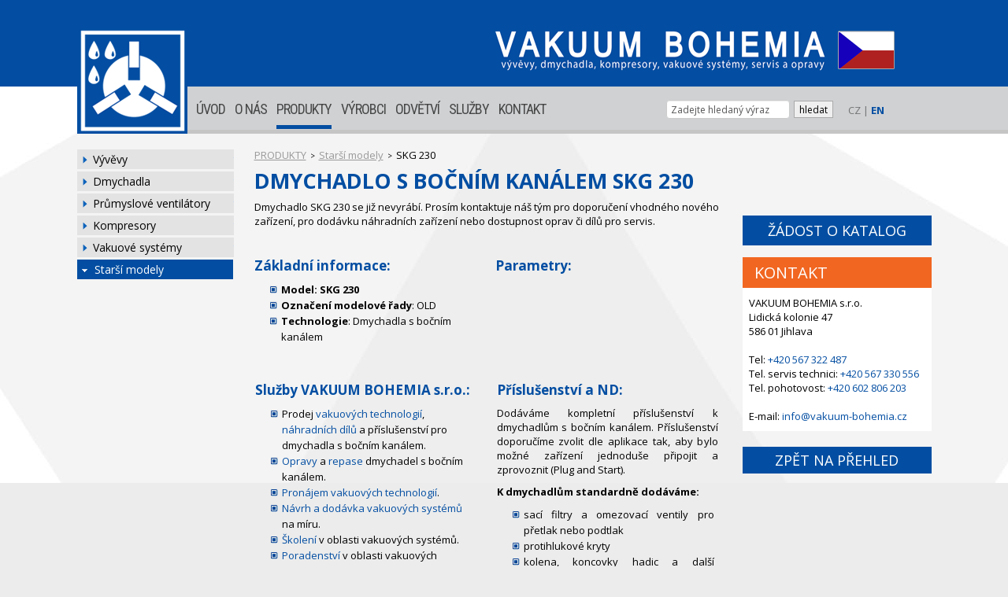

--- FILE ---
content_type: text/html; charset=UTF-8
request_url: https://vakuum-bohemia.cz/SKG+230
body_size: 7623
content:
<!DOCTYPE html PUBLIC "-//W3C//DTD XHTML 1.0 Transitional//EN"
        "http://www.w3.org/TR/xhtml1/DTD/xhtml1-transitional.dtd">
    <html lang='cz' xml:lang='cz' xmlns="http://www.w3.org/1999/xhtml">
        <head>
    <title>SKG 230  dmychadlo s bočním kanálem | Vakuum-Bohemia s.r.o.</title>

<meta http-equiv="Content-Type" content="text/html; charset=utf-8" />
<meta http-equiv="Content-language" content="cs-CZ" />
<meta http-equiv="Cache-control" content="no-store,no-cache,must-revalidate" />
<meta http-equiv="Pragma" content="no-cache" />
<meta http-equiv="Expires" content="0" />
<meta name="robots" content="index,follow" />

<meta name="googlebot" content="index,follow,noarchive" />
<meta name="Description" content="Prodej a servis pro Dmychadla s bočním kanálem SKG 230" />
<meta name="Keywords" content="SKG 230,N/A,Dmychadla s bočním kanálem" />
<meta name="Rating" content="General" />
<meta name="Author" content="WebRex s.r.o. http://www.webrex.cz" />


<!--<link type="text/css" href="jquery/css/jquery-ui-1.8.18.custom.css" rel="stylesheet" />-->
<link type="text/css" href="jquery/css/jquery-ui.css" rel="stylesheet" />

<link type="text/css" href="jquery/colorbox.css" rel="stylesheet" />
<link type="text/css" href="jquery/liteAccordion/css/liteaccordion.css" rel="stylesheet" />

  <script type="text/javascript" src="//ajax.googleapis.com/ajax/libs/jquery/1.10.1/jquery.min.js"></script>
  <script type="text/javascript" src="//ajax.googleapis.com/ajax/libs/jqueryui/1.10.3/jquery-ui.min.js"></script>
  
  <script type="text/javascript" src="jquery/jquery.colorbox-min.js"></script>
  <script type="text/javascript" src="jquery/jquery.corner.js"></script>
  <script type="text/javascript" src="jquery/funkce.js"></script>

  <script type="text/javascript" src="jquery/jquery.cycle.all.js"></script>
  <script type="text/javascript" src="jquery/jQuery.session.js"></script>

 <script type="text/javascript" src="jquery/liteAccordion/js/jquery.easing.1.3.js"></script>
 <script type="text/javascript" src="jquery/liteAccordion/js/liteaccordion.jquery.js"></script>

 
<script type="text/javascript" src="classes/ares/ares.js"></script>





<script type="text/javascript">
 <!--

   $(function(){
       
        $("#prostredni .leva").corner("10px");
        $(".vyhledej").click(function(){ 
            $(".vyhledej").val('');
        });
        
        
        $("#hledany_vyraz").click(function(){ 
            hodnota = $("#hledany_vyraz").val();
            if(hodnota == "Zadejte hledaný výraz") {$("#hledany_vyraz").val('');}
        });


    
        $('.reference1').cycle({     
                  fx:    'fade',     
                  timeout:  1700  
         });
         
        $('#banner').cycle({
                  fx:    'scrollUp',
                  timeout:  3000,
                  speed:    2000
         });
    
         $("#kontakt_vpravo").click(function(){ 
              help = $("#kontakt_panel").css("display");
              if(help == "block") {
                  $("#kontakt_panel").hide("slide", { direction: "right" }, 500);
              }else {
                  $("#kontakt_panel").show("slide", { direction: "right" }, 500);
              }
        }); 
        
        $("#kontakt_panel").click(function(){
            $("#kontakt_panel").hide("slide", { direction: "right" }, 500);
        }); 


          $("#widget_lide").mouseover(function() {
        			$(this).fadeTo(500,0.4).fadeTo(500,1);
    			});
    			
    			$("#widget_nabidka").mouseover(function() {
        			$(this).fadeTo(500,0.4).fadeTo(500,1);
    			});
    			
    				$("#kontakt_vlevo").bind("click", function(e){ 
		              //$("#kontakt_panel").show("slide", { direction: "right" }, 500);
		              vyska = $(this).css("height");
		              if(vyska=='30px') {
                      $("#kontakt_vlevo").animate({ height: "285px" }, 200);
                  }else {
                      $("#kontakt_vlevo").animate({ height: "30px" }, 200);
                  }
		              
		              
    		});



  			
        $("#form_mezikrok").dialog({  title: 'POPTÁVKA', autoOpen: false, width: 650, height: 670, modal: true,	buttons: { ZAVŘÍT: function() { $( this ).dialog("close" ); } } });

        $(".poptavka_button").bind("click", function(e){             
                     idecko = $(this).attr("id");
                     zpet = '/SKG+230';
                     //alert(zpet);
                    // alert(idecko);
                     $('#form_mezikrok').load('poptavka.php?idecko='+idecko+'&unset=1&zpet='+zpet).dialog('open');
                     //$("#form_chart");
                     
                     return false;
        });
        
        $(".zadost_katalog1").bind("click", function(e){             
                     idecko = $(this).attr("id");
                     zpet = '/SKG+230';
                     //alert(zpet);
                    // alert(idecko);
                     $('#form_mezikrok').load('poptavka.php?idecko='+idecko+'&unset=1&zpet='+zpet).dialog('open');
                     //$("#form_chart");
                     
                     return false;
        });
      
      

   });

 //-->
 </script>



<script type="text/javascript" language="JavaScript">
<!--

  $("#clankysubmenu").fadeOut();
  
  

function zobrazFotogalerii(idn) {
    help1 =  $("#otevreno"+idn).val();
      
    if(help1!='ano') {
      help = $("#skrytaNovinka"+idn).css("display");
    
      if(help=="none") {zobrazNovinku(idn);}
      else {skryjNovinku(idn);}
    }
    
}



  function vymazInput(id,idobr){
		id = "#"+id;
		idobr = "#"+idobr;
		$(id).val('');
		$(idobr).html('');

	}

  
  
	$(document).ready(function(){


		$("a[rel='lightbox[]']").colorbox({maxWidth: '100%',maxHeight: '100%'});


			
    $("div.sablonaKontaktOsoba:even").css("background","#f3f3f3");



/*
      $(".textProdukt:empty").each(function(index) {
			  $("#viceBlok" + $(this).attr("rel")).css("display","none").attr("rel","noShow");
		});
*/

	$(".skrytaNovinka:empty").each(function(index) {
		  $("#viceBlok" + $(this).attr("rel")).css("display","none").attr("rel","noShow");
		});
		
		$(".doleva:empty").each(function(index) {
		  $(this).css("display","none").attr("rel","noShow");
		});
		$(".doprava:empty").each(function(index) {
		  $(this).css("display","none").attr("rel","noShow");
		});
		$(".obrazkyDolu:empty").each(function(index) {
		  $(this).css("display","none").attr("rel","noShow");
		});
		
		$(".soubor:empty").each(function(index) {
		  $(this).css("display","none").attr("rel","noShow");
		});
		$(".soubor1:empty").each(function(index) {
		  $(this).css("display","none").attr("rel","noShow");
		});
		
  

		
				
		
	
        $(".hRozPolozkyPos").hover(function() {
		    $(this).stop().animate({ marginTop: "-8px" }, 200);

		},function(){
		    $(this).stop().animate({ marginTop: "0px" }, 300);

		});
		
		 $(".hRozPolozky").hover(function() {
		    $(this).stop().animate({ marginTop: "-8px" }, 200);
		},function(){
		    $(this).stop().animate({ marginTop: "0px" }, 300);
		});
		
		$("#viceakce").hover(function() {
		    $(this).attr("src","design/akce_vice_aktiv.png");
		},function(){
		    $(this).attr("src","design/akce_vice.png");
		});
		
/*
	if($.trim($("#karieranapln").html())=="")$(".pracnapln").css("display","none");
	if($.trim($("#karierapozad").html())=="")$(".pozadujeme").css("display","none");
	if($.trim($("#karieranabiz").html())=="")$(".nabizime").css("display","none");
	if($.trim($("#karierainfo").html())=="")$(".informace").css("display","none");
*/
	
	


	});


function zobrazNovinku(idn) {
	  $(".skrytaNovinka").slideUp("fast");
		$("#skrytaNovinka"+idn).slideDown("slow");

		$(".meneInformaci").fadeOut(0);
    $(".viceInformaci").fadeIn(0);
    $("#vice"+idn).fadeOut(0);
    $("#mene"+idn).delay(600).fadeIn("fast");
	}
function skryjNovinku(idn) {
	  $(".skrytaNovinka").slideUp("fast");
		$(".meneInformaci").fadeOut(0);
		$(".viceInformaci").delay(400).fadeIn("fast");
	}

function zobrazProdukt(idn) {
	  $(".skrytyProdukt").slideUp("fast");
		$("#skrytyProdukt"+idn).slideDown("slow");

		$(".meneInformaci").fadeOut(0);
    $(".viceInformaci").fadeIn(0);
    $("#vice"+idn).fadeOut(0);
    $("#mene"+idn).delay(600).fadeIn("fast");
	}
function skryjProdukt(idn) {
	  $(".skrytyProdukt").slideUp("fast");
		$(".meneInformaci").fadeOut(0);
		$(".viceInformaci").delay(400).fadeIn("fast");
	}


//-->
</script>

<link href='https://fonts.googleapis.com/css?family=Open+Sans:100,200,400,300,600,700,800,300italic,400italic,600italic,700italic,800italic&amp;subset=latin,latin-ext' rel='stylesheet' type='text/css' />
<link href='https://fonts.googleapis.com/css?family=Roboto+Condensed:400,300' rel='stylesheet' type='text/css' />



<link href="styly/bootstrap/css/bootstrap.min.css" rel="stylesheet" media="screen" />
<script src="styly/bootstrap/js/bootstrap.min.js" type="text/javascript"></script>

<!--<script type="text/javascript" src="jquery/typeahead.bundle.min.js"></script>-->
 

 
<!--
 <link href="styly/bootstrap/css/bootstrap-switch.css" rel="stylesheet" media="screen" />
<script src="styly/bootstrap/js/bootstrap-switch.js" type="text/javascript"></script>
--> 

<link rel="stylesheet" href="styly/fonts.css" type="text/css" charset="utf-8" />
<link rel="stylesheet" href="styly/layout.css?t=1768941722" type="text/css" />

<link rel="stylesheet" href="styly/zaklad.css" type="text/css" />
<!--<link rel="stylesheet" href="styly/typeaheadjs.css" type="text/css" />-->






<link rel="stylesheet" href="sablony/fotogalerie/sablona.css" type="text/css" />
<link rel="stylesheet" href="sablony/kontakt/sablona.css" type="text/css" />
<link rel="stylesheet" href="sablony/kontaktniosoba/sablona.css" type="text/css" />
<link rel="stylesheet" href="sablony/novinka/sablona.css" type="text/css" />
<link rel="stylesheet" href="sablony/reference/sablona.css" type="text/css" />
<link rel="stylesheet" href="sablony/rozcestnik/sablona.css" type="text/css" />
<link rel="stylesheet" href="sablony/sablona1/sablona.css" type="text/css" />
<link rel="stylesheet" href="sablony/sablona2/sablona.css" type="text/css" />
<link rel="stylesheet" href="sablony/sablona3/sablona.css" type="text/css" />
<link rel="stylesheet" href="sablony/soubory/sablona.css" type="text/css" />
<link rel="stylesheet" href="sablony/modely/sablona.css" type="text/css" />

<!--<link rel="shortcut icon" href="design/favicon.png" type="image/png" />
-->


<script>
  (function(i,s,o,g,r,a,m){i['GoogleAnalyticsObject']=r;i[r]=i[r]||function(){
  (i[r].q=i[r].q||[]).push(arguments)},i[r].l=1*new Date();a=s.createElement(o),
  m=s.getElementsByTagName(o)[0];a.async=1;a.src=g;m.parentNode.insertBefore(a,m)
  })(window,document,'script','https://www.google-analytics.com/analytics.js','ga');
 
  ga('create', 'UA-15989268-2', 'auto');
  ga('send', 'pageview');
 
</script>

<!-- Google tag (gtag.js) -->
<script async src="https://www.googletagmanager.com/gtag/js?id=G-58KT3976C1"></script>
<script>
  window.dataLayer = window.dataLayer || [];
  function gtag(){dataLayer.push(arguments);}
  gtag('js', new Date());

  gtag('config', 'G-58KT3976C1');
</script>

<!-- Google Tag Manager VM -->
<script>(function(w,d,s,l,i){w[l]=w[l]||[];w[l].push({'gtm.start':
new Date().getTime(),event:'gtm.js'});var f=d.getElementsByTagName(s)[0],
j=d.createElement(s),dl=l!='dataLayer'?'&l='+l:'';j.async=true;j.src=
'https://www.googletagmanager.com/gtm.js?id='+i+dl;f.parentNode.insertBefore(j,f);
})(window,document,'script','dataLayer','GTM-W6SNHKFS');</script>
<!-- End Google Tag ManagerVM -->


<!-- Global site tag (gtag.js) - Google Ads: 1031856122 -->
<script async src="https://www.googletagmanager.com/gtag/js?id=AW-1031856122"></script>
<script>
  window.dataLayer = window.dataLayer || [];
  function gtag(){dataLayer.push(arguments);}
  gtag('js', new Date());

  gtag('config', 'AW-1031856122');
</script>

<!--  leady.com -->
<script type="text/javascript"> var leady_track_key="Uj3cj7Z3Q5TYx6hG"; (function(){ var l=document.createElement("script");l.type="text/javascript";l.async=true; l.src='https://t.leady.com/'+leady_track_key+"/L.js"; var s=document.getElementsByTagName("script")[0];s.parentNode.insertBefore(l,s); })(); </script>


<!--  schema.org -->
<script type="application/ld+json">
{
  "@context": "https://schema.org",
  "@type": "Organization",
  "name": "VAKUUM BOHEMIA s.r.o.",
  "url": "https://vakuum-bohemia.cz",
  "logo": "https://vakuum-bohemia.cz/logo.png",
  "foundingDate": "1998",
  "address": {
    "@type": "PostalAddress",
    "streetAddress": "Lidická kolonie 47",
    "addressLocality": "Jihlava",
    "postalCode": "586 01",
    "addressCountry": "CZ"
  },
  "duns": "510994242",
  "hasCredential": [
    {
      "@type": "EducationalOccupationalCredential",
      "name": "ISO 9001:2015",
      "credentialCategory": "ISO Certification",
      "dateCreated": "2005"
    }
  ],
  "areaServed": ["Czech Republic", "Slovakia"],
  "serviceType": ["Vacuum pump repair", "Industrial vacuum systems"],
  "qualityControl": {
    "@type": "QualityControlProcess",
    "name": "Zkušební protokol",
    "description": "Kompletní kontrola každého opraveného stroje - zkušební protokol na vyžádání",
    "steps": [
      "Měření max. vakua",
      "Měření parametrů motoru",
      "Příkon stroje",
      "Kontrola úniku kapalin",
      "Kontrola hlučnosti",
      "Vizuální kontrola",
      "Dokumentace použitých dílů"
    ]
  }
}
</script>        </head>
        <body>
        
          <a name="zacatek"></a>
			    


	<div id="wrapper">
			<div id="top">
			  <div class="layout_sirka">
				<a href="./" id="logo2"><img src="design/logo2_cz.png" alt="Vakuum-Bohemia s.r.o" /></a>
						  </div>
			</div>
			<div id="pozadi"><div></div></div>
			<div id="kategorieRest"></div>
			<div class="layout_sirka">
				<div id="kategoriecz">
					<a href="./" id="logo"><img src="design/logo.png" alt="Vakuum-Bohemia s.r.o" /></a>
					
<a class="prvni idMenu1" href="./" title="ÚVOD">ÚVOD</a><a class="idMenu25" href="o-nas" title="O NÁS">O NÁS</a><a class="idMenu17 vybrano" href="produkty" title="PRODUKTY">PRODUKTY</a><a class="idMenu4" href="vyrobci" title="VÝROBCI">VÝROBCI</a><a class="idMenu46" href="odvetvi" title="ODVĚTVÍ">ODVĚTVÍ</a><a class="idMenu2" href="sluzby" title="SLUŽBY">SLUŽBY</a><a class="idMenu5 posledni" href="kontakt" title="KONTAKT">KONTAKT</a>          
              
					<div id="hledani">
	                	    <div class="controls">
								
                                <div class="input-append">
								
        	        </div>
        	              	        <div id="language"><span class='lang'>CZ</span>  | <a href='//vakuum-bohemia.cz/en/' class='active'>EN</a></div>							</div>

					</div>
				</div>
			</div>
			
      
      <div class="layout_sirka_stred">
				<div id="content">
					
					
					
						<div id="prostredni">
    				  <div class="leva">
				      
		          <div id="menu_strana" class="menu_strana_leve"><a  class="prvni"  href="vyvevy" title="">Vývěvy</a><a  class="prvni"  href="dmychadla" title="">Dmychadla</a><a  class="prvni"  href="prumyslove-ventilatory" title="">Průmyslové ventilátory</a><a  class="prvni"  href="kompresory" title="">Kompresory</a><a  class="prvni"  href="vakuove-systemy" title="">Vakuové systémy</a><a  class="vybrano" href="starsi-modely-vakuove-techniky" title="">Starší modely</a><div class="clear">&nbsp;</div></div>			        
           
           
                         </div>
           
           
        		<div class="stred">
		<div class='strukturamenu'><a href='produkty'>PRODUKTY</a> <span>></span> <a href='starsi-modely-vakuove-techniky'>Starší modely</a> <span>></span> SKG 230</div>
<script type="application/ld+json">
							       {
							         "@context": "http://schema.org",
							         "@type": "BreadcrumbList",
							         
							         "itemListElement": [
				                  {
							            "@type": "ListItem",
				                        "position":  1,
				                    "item": {
					                     "@id": "https://www.vakuum-bohemia.cz/produkty",
					                     "name": "PRODUKTY"
					                 }
				                  },{
							            "@type": "ListItem",
				                        "position":  2,
				                    "item": {
					                     "@id": "https://www.vakuum-bohemia.cz/starsi-modely-vakuove-techniky",
					                     "name": "Starší modely"
					                 }
				                  }]}
                  </script><div class="sablonamodely1">
<h1>  dmychadlo s bočním kanálem SKG 230</h1><div class='uvodni_text_leva'><p style='text-align:justify'>Dmychadlo SKG 230 se již nevyrábí. Prosím kontaktuje náš tým pro doporučení vhodného nového zařízení, pro dodávku náhradních zařízení nebo dostupnost oprav či dílů pro servis.
</p><div class='parametryleva'><br /><h2>Základní informace:</h2>
                  <ul>
                      <li><strong>Model: SKG 230</strong></li>
                      <li><strong>Označení modelové řady</strong>: OLD</li>
                      <li><strong>Technologie</strong>: Dmychadla s bočním kanálem</li></ul></div><div class='parametryprava'><br /><h2>Parametry:</h2>
                    <ul></ul></div><div style='clear:both; height: 1px;'></div><br /><p><table border="0" cellpadding="1" cellspacing="1" style="width:100%">
	<tbody>
		<tr>
			<td style="vertical-align:top; width:48%">
			<h2>Služby VAKUUM BOHEMIA s.r.o.:</h2>

			<ul>
				<li>Prodej <a href="/">vakuových technologií</a>, <a href="hnahradni-dily-a-prislusenstvi">náhradních dílů</a>&nbsp;a příslušenství pro dmychadla s bočním kanálem.</li>
				<li><a href="opravy-vyvev">Opravy</a> a <a href="repasovane-vyvevy">repase</a> dmychadel s bočním kanálem.</li>
				<li><a href="pronajem-vyvev">Pronájem vakuových technologií</a>.&nbsp;&nbsp;</li>
				<li><a href="vakuove-systemy">Návrh&nbsp;a dodávka vakuových systémů</a> na míru.</li>
				<li><a href="skoleni">Školení</a>&nbsp;v oblasti vakuových systémů.</li>
				<li><a href="skoleni">Poradenství</a>&nbsp;v oblasti vakuových technologií.</li>
			</ul>
			</td>
			<td style="width:4%">&nbsp;</td>
			<td style="vertical-align:top; width:48%">
			<h2>Příslušenství a ND:</h2>

			<p style="text-align:justify">Dodáváme kompletní příslušenství k dmychadlům s&nbsp;bočním kanálem. Příslušenství doporučíme zvolit dle aplikace tak, aby bylo možné zařízení jednoduše připojit a zprovoznit (Plug and Start).</p>

			<p style="text-align:justify"><strong>K dmychadlům standardně dodáváme:</strong></p>

			<ul>
				<li style="text-align:justify">sací<strong> </strong>filtry a omezovací ventily pro přetlak nebo podtlak</li>
				<li style="text-align:justify">protihlukové kryty</li>
				<li style="text-align:justify">kolena, koncovky hadic a další příslušenství</li>
			</ul>
			</td>
		</tr>
	</tbody>
</table>
</p></div><div class='uvodni_text_prava'><div id="produkt-right">
            <a class='zadost_katalog1' id='poptavka5' href='javascript:void(0);'>ŽÁDOST O KATALOG</a><div id="produkt-right"> <div id="kontakt_vpravo">  
					<p>
						KONTAKT
					</p>

		<div>

			VAKUUM BOHEMIA s.r.o.<br />
			Lidická kolonie 47 <br />
			586 01 Jihlava <br />
		  <br />
			Tel: <a href="tel:+420567322487">+420 567 322 487</a><br /> 

			Tel. servis technici: <a href="tel:+420567330556">+420 567 330 556</a><br /> 
			Tel. pohotovost: <a href="tel:+420602806203">+420 602 806 203<br /></a><br />
			
			E-mail: <a href="mailto:info@vakuum-bohemia.cz">info@vakuum-bohemia.cz</a>
		</div></div><a class='zpet_prehled' href='starsi-modely-vakuove-techniky#modely'>ZPĚT NA PŘEHLED</a></div></div></div><div class='clear'></div><br /></div>
    </div>
    	   </div>
	   					<div class="clear"></div>
	   					 							     


<form class="vyhledavani" id="formvyhl" name="vyhledavani" action="./" method="post">
    <input type="hidden" name="menu" value="187" />
    <input type="hidden" id="vyhledavaniclanku" name="vyhledavaniclanku" value="1" />
    <!--<input type="text" name="hledaniprimo" id="hledaniprimo" value="" />-->
      <input type="hidden" value="0" id="bylovybrano" />
              <input class="typeahead form-control" style="margin: 0px; font-size: 12px; padding: 2px 0px 0px 5px; width: 150px; float: left; " type="text"  id="hledany_vyraz" name="hledanaslova" value="Zadejte hledaný výraz" />
              <input class="vyhledejHledat1" type="submit" value="hledat" style="font-size: 12px; left: 5px; position: relative; top: 1px; border: 1px solid #aaaaaa;" />
</form>





<script type="text/javascript">


    $(document).ready(function() {
                   /*$(document).on("click", "#projectszakaznik", function() {
                        $("#projectszakaznik_auto").val("");
						            $("#projectszakaznik").val(0);
					         });*/

	            $(document).on("focus", "#hledany_vyraz", function() {
              var projects = {};


        $("#hledany_vyraz").autocomplete({
					            source: function(request, response) {
						                $.ajax({ url: "vyhledavani_form_ajax.php",
						                data: { "term": this.term, "data": JSON.stringify({ data: projects })},
						                dataType: "json",
						                type: "POST",
						                success: function(data){
						                    response(data);
						                }
						            });
						        },
					            minLength: 2, // how many character when typing to display auto complete
					            close:function(event, ui){
					                  // moje = $(this).val(ui.item.id);
				                    //alert("aaa");
				                    moje = $("#hledany_vyraz").val();
				                    if($("#bylovybrano").val()=="1" && moje!="Hledaný výraz nebyl nalezen") {
                                $("#formvyhl").submit();
                            }
                            
                            if(moje=="Hledaný výraz nebyl nalezen") {
                                  $("#hledany_vyraz").val("Zadejte hledaný výraz");
                                  $("#bylovybrano").val("0");
                            }
				                    
				                    
					             },
					             open: function(){
                            $(this).autocomplete('widget').css('z-index', 100);
                            $(this).autocomplete('widget').css('background-color', 'white');
                            return false;
                      },
                      select:function(event, ui){
                            
					                   $("#bylovybrano").val("1");
                             /*$("#formvyhl").submit();*/
				                    
				                    /*$("#projectszakaznik").val(ui.item.id);
				                    getSelectContent($("#projectszakaznik"),"projectskontaktni_osoba_id");*/
				                    
				                    },
					        }).data("ui-autocomplete")._renderItem = function( ul, item ) {
					        return $( "<li></li>" )
					            .data( "item.autocomplete", item )
					            .append( "<a>" + item.label + "</a>" )
					            .appendTo( ul );
					    };
					});
                });
				</script>
				
				
  
  
  
  
		
			
       	                     
  </div>

					
					
			    </div>		    </div>
	
		
		<div id="zapati">
			<div class="zapati_obsah">
				<div class="layout_sirka">
				    <table border="0" cellpadding="1" cellspacing="1" style="width:1084px">
	<tbody>
		<tr>
			<td style="width:70px">&nbsp;</td>
			<td style="width:77px"><img alt="" src="files/images/ikony/obchod.png" style="height:58px; width:77px" /></td>
			<td style="width:260px"><span style="font-size:160%">Obchodní oddělení</span><br />
			<span style="font-size:1%">&nbsp;</span>
			<p><strong><span style="color:#ffffff;"><a href="tel:+420567322487"><font style="font-size:160%;text-decoration: none;">+420 567 322 487</font></a></span></strong><br />
			<span style="font-size:25%">&nbsp;</span></p>
			</td>
			<td style="width:59px"><img alt="" src="files/images/ikony/technici.png" style="height:58px; width:59px" /></td>
			<td style="width:260px"><span style="font-size:160%">Technická podpora</span><br />
			<span style="font-size:1%">&nbsp;</span>
			<p><strong><span style="color:#ffffff; font-size:250%"><a href="tel:+420567322487"><font style="font-size:160%;text-decoration: none;">+420 567 322 487</font></a></span></strong><br />
			<span style="font-size:25%">&nbsp;</span></p>
			</td>
			<td style="width:59px"><img alt="" src="files/images/ikony/servis.png" style="height:58px; width:59px" /></td>
			<td style="width:235px"><span style="font-size:160%">Servisní technici</span><br />
			<span style="font-size:1%">&nbsp;</span>
			<p><strong><span style="color:#ffffff; font-size:250%"><a href="tel:+420567330506"><font style="font-size:160%;text-decoration: none;">+420 567 330 506</font></a></span></strong><br />
			<span style="font-size:25%">&nbsp;</span></p>
			</td>
		</tr>
	</tbody>
</table>
				</div>
			</div>
			<div class="zapati_obsah2">
				<div class="layout_sirka">
				    <p style="text-align:center"><br />
<a href="/"><span style="color:#bdbdbd">Úvod </span></a>&nbsp;&nbsp; <span style="color:#494949">| </span>&nbsp;&nbsp; <a href="produkty"> <span style="color:#bdbdbd">Produkty </span></a>&nbsp;&nbsp; <span style="color:#494949">| </span>&nbsp;&nbsp; <a href="sluzby"> <span style="color:#bdbdbd">Služby </span></a>&nbsp;&nbsp; <span style="color:#494949">| </span> <a href="https://eshop.vakuum-bohemia.cz/"> <span style="color:#bdbdbd">Eshop </span></a>&nbsp; <span style="color:#494949">| </span>&nbsp;&nbsp; <a href="vyrobci"> <span style="color:#bdbdbd">Dodavatelé </span></a>&nbsp;&nbsp; <span style="color:#494949">| </span>&nbsp;&nbsp; <a href="o-nas"> <span style="color:#bdbdbd">O nás </span></a>&nbsp;&nbsp; <span style="color:#494949">|&nbsp;&nbsp; </span> <a href="/pdf/politika-kvality-vakuum-bohemia.pdf" target="_blank"> <span style="color:#bdbdbd">Politika kvality </span></a>&nbsp;&nbsp; <span style="color:#494949">| </span>&nbsp;&nbsp; <a href="/pdf/VOP-VAKUUM BOHEMIA-2025.pdf" target="_blank"> <span style="color:#bdbdbd">Obchodní podmínky </span></a>&nbsp;&nbsp; <span style="color:#494949">| </span>&nbsp;&nbsp; <a href="kontakt"> <span style="color:#bdbdbd">Kontakty </span></a></p>

<p style="text-align:center"><br />
<span style="color:#6a6a6a">copyright &copy; 2025 - VAKUUM BOHEMIA, s.r.o., Lidická kolonie 47, 586 01 Jihlava </span></p>

<!-- Google Tag Manager (noscript) -->
<noscript><iframe src="https://www.googletagmanager.com/ns.html?id=GTM-W6SNHKFS"
height="0" width="0" style="display:none;visibility:hidden"></iframe></noscript>
<!-- End Google Tag Manager (noscript) -->
					  
            				</div>
			</div>
		</div>
    
          
      
      
      


				
				 <div id="form_mezikrok" style="text-align: left; display: none;">
             
         </div> 
		</body>
    </html>


--- FILE ---
content_type: text/css
request_url: https://vakuum-bohemia.cz/styly/layout.css?t=1768941722
body_size: 2933
content:
div.clear {
	margin: 0px;
	padding: 0px;
	height: 1px;
	width: 100%;
	line-height: 1px;
	overflow: hidden;
	clear: both;
}

div.layout_sirka {
	margin: 0 auto;
	width: 1085px;
	position: relative;
	z-index: 10;
	clear: both;
	
	/*
	border: 1px solid yellow; /* SWITCH */;
}

.layout_sirka_stred {
	margin: 0 auto;
	width: 1085px;
	clear: both;
  z-index:10;
  position: relative;
  
}

.vyhledavani {

  position: absolute;
  z-index: 1000;
  top:-43px;
  right: 130px;
  clear: both;
}



.float-right {
	float: right;
	
}

#wrapper {
	margin: 0;
	padding: 0;
	min-height: 100%;
	margin-bottom: -190px;
	
}

#wrapper:after {
	content: "";
	display: block;
}


/*******************************************************************************
*  Vrchni element
******************************************************************************/
#top {
	background: #034ea2;
	position: relative;
	width: 100%;
	height: 110px;
	text-align: left;
	color: white;
	font-size: 18pt;
	margin-left: 0;
	
}


#kategoriecz a#logo {
	position: absolute;
	top: -75px;
	left: -6px;
}
#kategoriecz a#logo:hover {
	border-bottom: none;
}

#kategorieen a#logo {
	position: absolute;
	top: -75px;
	left: -6px;
}
#kategorieen a#logo:hover {
	border-bottom: none;
}


#top a#logo2 {
	position: absolute;
	top: 35px;
	right: 0;
}

#top #claim {
	position: absolute;
	top: 0px;
	right: 120px;
}

/*******************************************************************************
*  Vyrobci - Obsah
******************************************************************************/
#vyrobci {
	position: absolute;
	top: 55px;
	left: 145px;
	color: white;
	font-size: 17px;
	color: #cfd1d3;
}

#vyrobci a {
	font-size: 110%;
	font-family: "Roboto Condensed", sans-serif;
	color: #fff;
	text-decoration: none;
	background: #1667c2;
	margin: 0 15px;
	padding: 3px 12px;
	font-weight: 100;
}

#vyrobci a:hover {
	background: transparent;
}

/*******************************************************************************
*  Vyhledávání
******************************************************************************/
#hledani {
	/*
	display: none; /* SWITCH */
	position: relative;
	top: 13px;
	float: right;
	height: 30px;
	/*border: 1px solid red;*/
	width: 315px;
	position: relative;
	left: -60px;
}

#hledani div div input[type="text"] {
	height: 12px;
	font-size: 12px;
	font-weight: normal;
}

#hledani .add-on {
	background: #969696;
	border-radius: 0 !important;
	height: 15px;
	color: #fff;
	padding-top: 1px;
	margin-top: 6px;
}

#hledani input.find {
	border-radius: 0 !important;
	margin: 6px 10px 0 0;
	font-size: 12px;
	height: 18px;
	
	
/*	font-weight: 100;*/
}

#hledani .add-on span {
	border-radius: 0 !important;
	margin: 0px 0px 0 0;
	font-size: 11px;
	position: relative; top: -2px;
	font-family: 'Open Sans';
	font-weight: 300;
	height: 16px;
	padding: 0px 3px 0px 3px;
	cursor: pointer;
	/*border: 1px solid #bec0c1;*/

}

/*******************************************************************************
*  Switch - Jazyk
******************************************************************************/

#language {
  position: relative;
  left: 0px;
  top:8px;
  float: right;
  color: #737373;
}

#language .active {
	color: #034ea2;
	font-weight: bold;
}

#language a {
	color: #000;
}

/*******************************************************************************
*  Menu - Kategorie
******************************************************************************/
#kategoriecz {
	margin: 0 0 0 auto !important;
	background: #cfd1d3;
	height: 55px;
	width: 945px;
	text-align: left;
	border-bottom: 5px solid #c5c5c5;
	z-index: 11;
}

#kategorieRest {
	position: absolute;
	right: 0;
	background: #cfd1d3;
	height: 55px;
	width: 50%;
	border-bottom: 5px solid #c5c5c5;
	z-index: 10;
}

#kategoriecz > a {
	font-family: "Roboto Condensed", sans-serif;
	position: relative;
	top: 18px;
	letter-spacing: -1px;
	left: 5px;
	font-size: 18px;
	color: #474747;
	text-decoration: none;
	margin: 0 6px;
	padding: 0 0 10px 0;
	font-weight: 400;
}

#kategoriecz .vybrano {
	border-bottom: 5px solid #034ea2;
}

#kategoriecz > a:hover,
#kategoriecz > a.active {
	border-bottom: 5px solid #034ea2;
}



#kategorieen {
	margin: 0 0 0 auto !important;
	background: #cfd1d3;
	height: 55px;
	width: 945px;
	text-align: left;
	border-bottom: 5px solid #c5c5c5;
	z-index: 11;
}

#kategorieen > a {
	font-family: "Roboto Condensed", sans-serif;
	position: relative;
	top: 18px;
	left: 5px;
	font-size: 18px;
	letter-spacing: -2px;
	color: #474747;
	text-decoration: none;
	margin: 0 6px;
	padding: 0 0 10px 0;
	font-weight: 400;
}

#kategorieen .vybrano {
	border-bottom: 5px solid #034ea2;
}

#kategorieen > a:hover,
#kategorieen > a.active {
	border-bottom: 5px solid #034ea2;
}

/*
#kategorie ul {
	margin: 0px;
	padding: 0px;
	float: left;
}

#kategorie ul li {
	list-style: none;
	float: left;
	margin-top: 6px;
}

#kategorie ul li a {
	color: white;
	display: block;
	text-decoration: none;
	padding: 3px 10px 5px 10px;
	margin: 0px 13px;
	text-transform: uppercase;
}

#kategorie ul li a:hover,
#kategorie ul li.active a {
	background: #0099ff;
}

*/

/*******************************************************************************
*  Obsah
******************************************************************************/
#content {
	position: relative;
	width: 100%;
	/*color: #4285F4;
	*/
	text-align: left;
	float: left;
	/*min-height: 445px;
	*/
	margin-left: 0 !important;
	/*background: url("../design/pozadi.jpg") no-repeat center top;
	*/
	font-size: 10pt;
	margin-bottom: 20px;
}

#pozadi {
	display: block;
	position: absolute;
	z-index: 1;
	width: 100%;
	height: 504px;
}

#pozadi div {
	display: block;
	position: absolute;
	z-index: 2;
	width: 100%;
	height: 100%;
	background: #fff url("../design/pozadi.jpg") no-repeat center top;
}

#content #leva,
#content #leva_index,
#content #prava,
#content #main_content,
#content #main_content_index {
	padding: 5px;
	position: relative;
	width: 200px;
	float: left;
}

#content #leva_index {
	padding: 0px;
}

#content #main_content,
#content #main_content_index {
	float: right;
}

#content #main_content {
	margin: 0px 0px 0px 20px;
	padding: 0px;
	width: 750px;
	/*color: #3D3D3D;
	*/
	font-size: 10pt;
	float: right;
}

#content #leva ul {
	list-style: none;
	margin-left: 0px;
	padding: 0px;
}

#content #leva ul li {
	margin-left: 20px;
	margin-bottom: 2px;
	background: transparent url(../design/li_bg.png) repeat-x left bottom;
	padding: 3px 0px 8px 0px;
}

#content #leva ul li:last-child {
	background: none;
}

#content #leva ul li a {
	text-transform: uppercase;
	font-size: 12pt;
	color: #3d3d3d;
	text-decoration: none;
}

#content #leva ul li.active > a {
	color: #2E529D;
}

#content #leva ul li a:hover {
	color: #0099FF;
}

/* Specialni pripad indexu */
#content #leva_index {
	width: 465px;
	height: 395px;
	margin: 0px 15px 15px 0px;
}

#content #main_content_index {
	width: 510px;
	padding: 0px;
}

#informace {
	width: 100%;
	height: 250px;
	background: #FFFFFF;
	clear: both;
}

#informace #infobnr {
	clear: both;
}

#informace #infobnr a,
#informace #infobnr a img {
	margin: 0px;
	padding: 0px;
}

#informace #infotools {
	width: 100%;
	height: 60px;
}

#informace #infotools div {
	float: left;
}

#informace #infotools #newsletter,
#informace #infotools #infotool1,
#informace #infotools #infotool2 {
	height: 41px;
	background: #EBEBEB;
}

#informace #infotools #newsletter {
	width: 466px;
}

#informace #infotools #infotool1,
#informace #infotools #infotool2 {
	width: 262px;
}

#informace #infotools #infotool1 {
	padding-top: 1px;
	font-weight: 600;
	font-size: 20pt;
	text-align: center;
}

#informace #infotools #newsletter > div {
	margin: 6px 0px 0px 20px;
	float: right;
	padding-top: 5px;
}

#informace #infotools #newsletter .controls > span {
	display: block;
	float: left;
	margin-right: 10px;
}

#informace #infotools #newsletter div div {
	float: right;
}

#informace #infotools #newsletter span.add-on {
	background: #939393;
	width: 55px;
}

#informace #infotools #newsletter span.add-on,
#informace #infotools #newsletter input {
	margin-top: -5px;
	height: 29px;
}

#informace #infotools #newsletter span.add-on i {
	font-size: 1.4em;
	top: -2px;
	position: relative;
	color: #FFFFFF;
	cursor: pointer;
}

#informace #infotools #newsletter input[type="text"] {
	width: 245px;
}

#content #prava {
	width: 150px;
	float: right;
}

/*******************************************************************************
*  Obsah zkracení
******************************************************************************/

#content_right {
	width: 850px;
	float: right;
}

/*******************************************************************************
*  Obsah - menu
******************************************************************************/
.menu_strana_leve {
	float: left;
	font-family: 'Open Sans', sans-serif !important;
	margin-bottom: 30px;
	
}

.menu_strana_prave {
	float: right;
}

#menu_strana {
	margin-top: 10px;
	width: 213px;
	text-align: left;
	color: #000;
	
	
}

#menu_strana * {
	overflow: hidden;
}

#menu_strana a {
	display: block;
	margin-bottom: 3px;
	font-size: 14px;
}

#menu_strana a.prvni:hover {
	background-color: #034ea2;
	background-position: -192px 5px;
	text-decoration: none;
	color:white;
}

#menu_strana .vybrano {
	background: #e3e3e3 url("../design/menu_vlevo.png") no-repeat left center;
	padding: 3px 0 3px 22px;
	width: 176px;
  background-color: #034ea2;
	background-position: -192px 5px;
	text-decoration: none;
	color:white;
}

#menu_strana > a.prvni {
	background: #e3e3e3 url("../design/menu_vlevo.png") no-repeat left center;
	padding: 3px 0 3px 20px;
	margin-right: 14px;
		color: black;
}



#test_container {
	width: 20px;
}

#active_arrow {
	content: " ";
	position: absolute;
	top: 0;
	right: 0;
	display: block;
	width: 0;
	height: 0;
	border-style: solid;
	border-color: transparent transparent transparent #034ea2;
	line-height: 0px;
	_border-color: #000000 #000000 #000000 #034ea2;
	_filter: progid:DXImageTransform.Microsoft.Chroma(color='#000000');
}

#menu_strana > ul > li > ul > li > a:hover {
	background: #ececec;
	text-decoration: none;
}

#menu_strana > ul > li > ul > li > a.active,
#menu_strana > ul > li > ul > li > a.active:hover,
#menu_strana > ul > li > ul > li > a.active2,
#menu_strana > ul > li > ul > li > a.active2:hover {
	background: #034ea2;
	color: #fff;
	text-decoration: none;
}

#menu_strana > ul > li > ul > li:first-child {
	margin-top: 10px;
}

#menu_strana > ul > li > ul > li:last-child {
	border-bottom-color: transparent;
	margin-bottom: 10px;
}

#menu_strana > ul > li > ul > li > ul > li {
	display: none;
}

#menu_strana > ul > li > ul > li > ul > li > a {
	pointer-events: none;
}

/*
#menu_strana > ul > li > ul > li > ul > li {
	width: 220px;
	background-image: none;
	margin-bottom: 0;
}

#menu_strana > ul > li > ul > li > ul > li.active {
	background: transparent url("../design/selected.png") no-repeat right center;
	background-size: contain;
}

#menu_strana > ul > li > ul > li > ul > li > a {
	margin-bottom: 0;
	padding: 7px 0 2px 50px;
	width: 206px;
	background: transparent;
}

#menu_strana > ul > li > ul > li > ul > li > a.active,
#menu_strana > ul > li > ul > li > ul > li > a.active:hover,
#menu_strana > ul > li > ul > li > ul > li > a.active2,
#menu_strana > ul > li > ul > li > ul > li > a.active2:hover {
	background: #034ea2;
	color: #fff;
	text-decoration: none;
}

#menu_strana > ul > li > ul > li > ul > li > a:hover {
	background: #ececec;
	color: #000;
	text-decoration: none;
}

*/

/*******************************************************************************
*  Zápatí
******************************************************************************/
#zapati * {
	color: #fff;
	font-size: 9pt;
}

#zapati {
	width: 100%;
	height: 190px;
	text-align: left;
	/*font-family: "Roboto Condensed", sans-serif;*/
	clear: both;
	background: #CDCDCD;
	color: #3D3D3D;
	bottom: 0;
	left: 0;
	margin: 0 !important;
	padding: 0;
	z-index: 12;
}

#zapati th:nth-of-type(2),
#zapati th:nth-of-type(5) {
	text-align: right;
}

#zapati td:nth-of-type(6) a {
	text-decoration: none;
	border-bottom: 2px solid #f69359;
}

#zapati td:nth-of-type(6) a:hover {
	border-bottom: 2px solid transparent;
}

#zapati .zapati_obsah {
	position: relative;
	width: 100%;
	background: #f16621;
	padding: 10px 0;
	z-index: 13;
}

#zapati .zapati_obsah img {
	margin: 3px 10px 10px 3px;
}

#zapati .zapati_obsah .kontakt {
	font-size: 120%;
}

#zapati .zapati_obsah table tr td {
	vertical-align: bottom;
}

#zapati .zapati_obsah2 {
	position: relative;
	width: 100%;
	background: #2a2a2a;
	padding: 20px 0;
	z-index: 13;
}

#zapati .zapati_obsah2 p {
	/*margin-left: 28px;
	*/;
}

#zapati #copyright {
	position: absolute;
	/*right: 28px;
	*/
	right: 0;
	bottom: 1px;
	font-size: 8pt;
}

/*******************************************************************************
*  Vysouvací obsah
***************************************************************************** */
#prihlaseni {
	margin: 0px;
}

#text_prihlaseni a {
	color: #FFFFFF;
}

#vysouvaci_prihlaseni {
	background: url("../design/vysouvaci_prihlaseni_panel.png") no-repeat scroll 0 0 #1454AC;
	cursor: pointer;
	display: block;
	height: 165px;
	position: absolute;
	right: 0;
	top: 40px;
	width: 40px;
	z-index: 200;
}

#vysouvaci_prihlaseni_panel {
	background-color: #FC7305;
	color: #FFFFFF;
	cursor: pointer;
	display: none;
	height: 165px;
	position: absolute;
	right: 40px;
	top: 40px;
	width: 320px;
	z-index: 199;
}

#text_prihlaseni {
	padding: 20px;
	text-align: left;
}

#text_prihlaseni input {
	color: #2e529d;
	height: 30px;
	width: 289px;
}

#text_prihlaseni .input-append input {
	width: 230px;
}

#text_prihlaseni span.add-on {
	width: 60px;
	height: 30px;
	background-color: #0099FF;
}



.tabulkamodra {	width: 100%;	border: 1px solid #084699; }

.tabulkamodra * {	font-size: 10pt; }
.tabulkamodra th { 	text-align: center; 	vertical-align: middle; 	background: #084699; 	border: 1px dotted #ececec; 	border-collapse: collapse; 	color: #fff;  	font-weight: normal; }
.tabulkamodra th p {color: white; }

.tabulkamodra td {
	background: #fff;
	/*border: 1px dotted #ececec;*/
	border: 1px dotted #084699;
	border-collapse: collapse;
}
.tabulkamodra  td {	padding: 3px 10px;	/*padding-left: 15px;*/ } 
.tabulkamodra  td a { 	font-weight: bold; }
.tabulkamodra  th { 	padding: 2px 10px; }
.tabulkamodra  td:first-child { white-space: nowrap; }

.tabulkamodra  td:first-child,
.tabulkamodra  th:first-child { border-left: none; }
.tabulkamodra  td:last-child { border-right: none; }
.tabulkamodra  tr:first-child th { border-top: none; }
.tabulkamodra  tr:last-child td { border-bottom: none; }


--- FILE ---
content_type: text/css
request_url: https://vakuum-bohemia.cz/sablony/sablona3/sablona.css
body_size: 139
content:
.sablonaSab3 {
  width: 100%;
}

.sablonaSab3 p{
/*	line-height:1.3;*/
}

.sablonaSab3 .textvlevo {
    float: left; 
    width: 48%;
}

.sablonaSab3 .textvpravo {
    float: right; 
    width: 48%;
}

.sablonaSab3 .clear {
    clear: both;
}

.sablonaSab3 div.nahoru {
  padding: 0px 0px 10px 0px;
  margin: 0px;
  width: 100%;
  text-align:center;
}

.sablonaSab3 div.doleva {
  float: left;
  padding: 0px 10px 5px 0px;
  margin: 0px;
}

.sablonaSab3 div.doprava {
  float: right;
  padding: 0px 0px 5px 10px;
  margin: 0px;
}

.sablonaSab3 div.doleva img {
  clear: left;
  float: left;
}

.sablonaSab3 div.doprava img {
	clear: right;
	float: right;
}


.sablonaSab3 div.dolu {
  clear: both;
  padding: 10px 0px 0px 0px;
  margin: 0px;
  width: 100%;
  text-align:center;
}

.sablonaSab3 div.dolu img,
.sablonaSab3 div.doprava img,
.sablonaSab3 div.doleva img,
.sablonaSab3 div.nahoru img {
	margin:5px;
/*	border: 3px #ccc solid;*/
}

.obrVpravoSab3 {
  float: right;
  position: relative;
  margin: 0px 0px 5px 10px;
}


--- FILE ---
content_type: text/css
request_url: https://vakuum-bohemia.cz/sablony/modely/sablona.css
body_size: 686
content:
.sablonamodely table {
	width: 100%;
	border: 1px solid #084699;
}

.sablonamodely #main_obr {
  text-align: right;
}

.sablonamodely1 #main_obr {
  text-align: right;
}


.sablonamodely table * {
	font-size: 10pt;
}
.sablonamodely table th {
	text-align: center;
	vertical-align: middle;
	background: #084699;
	border: 1px dotted #ececec;
	border-collapse: collapse;
	color: #fff;
	font-weight: normal;
}
.sablonamodely table td {
	background: #fff;
	/*border: 1px dotted #ececec;*/
	border: 1px dotted #084699;
	border-collapse: collapse;
}
.sablonamodely table td {
	padding: 3px 10px;
	/*padding-left: 15px;*/
}

.sablonamodely table td a {
	font-weight: bold;
}

.sablonamodely table th {
	padding: 2px 10px;
}
.sablonamodely table td:first-child { white-space: nowrap; }

.sablonamodely table td:first-child,
.sablonamodely table th:first-child { border-left: none; }
.sablonamodely table td:last-child { border-right: none; }
.sablonamodely table tr:first-child th { border-top: none; }
.sablonamodely table tr:last-child td { border-bottom: none; }

.uvodni_text_leva { float: left; width: 590px; /*border: 1px solid black;*/ }
.uvodni_text_prava { float: right; width: 260px; /*border: 1px solid black;*/ }



A.zadost_katalog2:link { display: block; margin-top: 20px; margin-bottom: 0px; width: 240px; padding: 7px 0 7px 0; text-align: center; background-color: #034ea2; font-size: 18px; color: white; float: right;}
A.zadost_katalog2:visited { display: block; margin-top: 20px; margin-bottom: 0px; width: 240px; padding: 7px 0 7px 0; text-align: center; background-color: #034ea2; font-size: 18px; color: white; float: right;}
A.zadost_katalog2:hover{ text-decoration: none; display: block; margin-bottom: 0px; margin-top: 20px; width: 240px; padding: 7px 0 7px 0; text-align: center; background-color: #000000; font-size: 18px; color: white; float: right;}

A.zadost_katalog1:link { display: block; margin-top: 20px; margin-bottom: 0px;  width: 240px; padding: 7px 0 7px 0; text-align: center; background-color: #034ea2; font-size: 18px; color: white; float: right;}
A.zadost_katalog1:visited { display: block; margin-top: 20px; margin-bottom: 0px; width: 240px; padding: 7px 0 7px 0; text-align: center; background-color: #034ea2; font-size: 18px; color: white; float: right;}
A.zadost_katalog1:hover{ text-decoration: none; display: block; margin-bottom: 0px; margin-top: 20px; width: 240px; padding: 7px 0 7px 0; text-align: center; background-color: #000000; font-size: 18px; color: white; float: right;}

A.zadost_katalog:link { display: block; margin-top: 20px; margin-bottom: 0px;  width: 240px; padding: 7px 0 7px 0; text-align: center; background-color: #034ea2; font-size: 18px; color: white; float: right;}
A.zadost_katalog:visited { display: block; margin-top: 20px; margin-bottom: 0px; width: 240px; padding: 7px 0 7px 0; text-align: center; background-color: #034ea2; font-size: 18px; color: white; float: right;}
A.zadost_katalog:hover{ text-decoration: none; display: block; margin-bottom: 0px; margin-top: 20px; width: 240px; padding: 7px 0 7px 0; text-align: center; background-color: #000000; font-size: 18px; color: white; float: right;}


A.zpet_prehled:link { display: block; margin-top: 20px; width: 240px; padding: 5px 0 5px 0; text-align: center; background-color: #034ea2; font-size: 18px; color: white; float: right;}
A.zpet_prehled:visited { display: block; margin-top: 20px; width: 240px; padding: 5px 0 5px 0; text-align: center; background-color: #034ea2; font-size: 18px; color: white; float: right;}
A.zpet_prehled:hover{ text-decoration: none; display: block; margin-top: 20px; width: 240px; padding: 5px 0 5px 0; text-align: center; background-color: #000000; font-size: 18px; color: white; float: right;}



#produkt-right {
	position: relative;
	/*border: 1px solid black;*/
	/*z-index: 1100;*/
	color: #000;
	margin: 0px 0 10px 0;
	float: right;
	width: 245px;
	
}





#produkt-right #poptavam {
	margin: 15px 0 0 100px;
	float: right;
	padding: 0;
	width: 240px;
	
}
#produkt-right #poptavam p {
	background: #f16621;
	color: #fff;
	margin: 0;
	padding: 6px 0 6px 15px;
	font-size: 15pt;
}
#produkt-right #poptavam a {
	display: block;
	margin: 0;
	padding: 5px 0 5px 0;
	font-size: 12pt;
	background: #fff;
	color: #000;
}
#produkt-right #poptavam a:hover {
	text-decoration: underline;
}
#produkt-right #poptavam a img {
	margin: 0 15px;
	width: 23px;
}
#produkt-right #poptavam a span {
	margin: 0 20px 0 33px;
}
#produkt-right #ostatni {
	margin: 10px 0 0 50px;
	padding: 0;
}
#produkt-right #ostatni p {
	background: #084699;
	color: #fff;
	margin: 0;
	padding: 6px 0 6px 20px;
	font-size: 16pt;
}
#produkt-right #ostatni a {
	display: block;
	margin: 0;
	padding: 5px 0 5px 0;
	font-size: 12pt;
	background: #fff;
	color: #000;
}
#produkt-right #ostatni a img {
	margin: 0 20px;
}

.parametryleva {width: 48%; float: left;}
.parametryprava {width: 48%; float: right;}